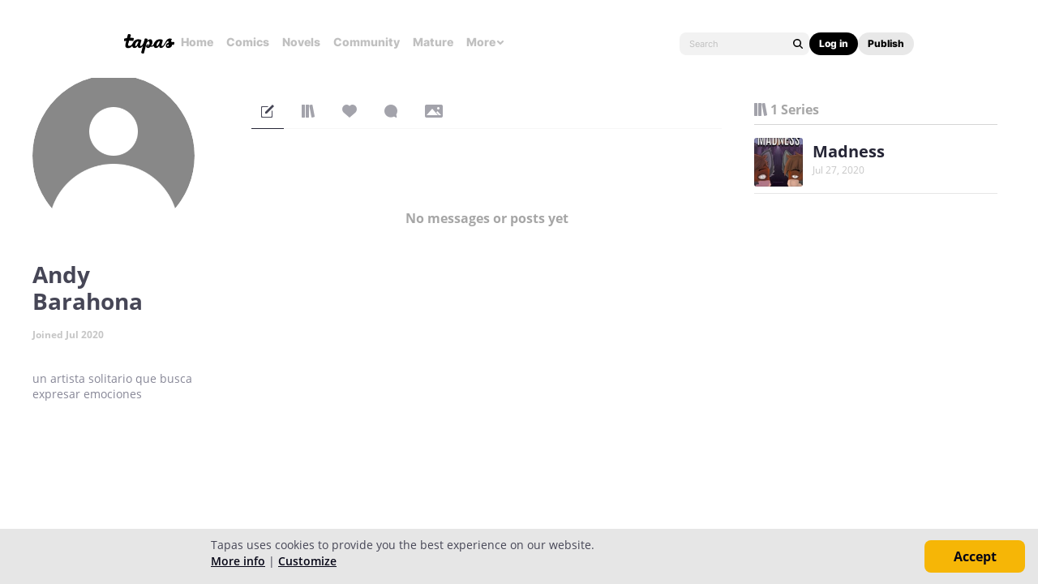

--- FILE ---
content_type: text/html; charset=utf-8
request_url: https://id.abr.ge/api/v2/third-party-cookie/identifier.html?requestID=304148888
body_size: 442
content:
<!DOCTYPE html>
<html>
<head><meta charset="utf-8"></head>
<body>

<pre>
    requestID: 304148888
    Reply: map[uuid:1a7480a7-10cc-461c-b238-32b348baaec8]
</pre>
<script>
    var message = {
        requestID: '304148888',
        
        reply: (document.cookie.indexOf('ab180ClientId=') !== -1) ? {"uuid":"1a7480a7-10cc-461c-b238-32b348baaec8"} : { error: 'Third party cookie is not supported' }
        
    }

    window.parent.postMessage(
        
        JSON.stringify(message)
        
    , '*');
</script>
</body>
</html>


--- FILE ---
content_type: text/javascript; charset=utf-8
request_url: https://app.link/_r?sdk=web2.86.5&branch_key=key_live_ldk4mdNH1zcoGVBwIjDYMjidFCj4FWGU&callback=branch_callback__0
body_size: 72
content:
/**/ typeof branch_callback__0 === 'function' && branch_callback__0("1543844669704926310");